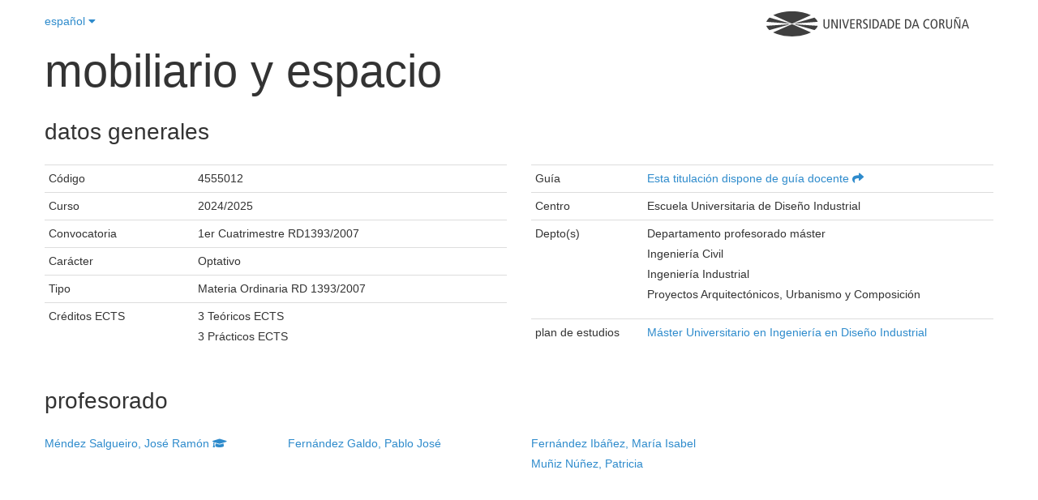

--- FILE ---
content_type: text/html; charset=utf-8
request_url: https://estudos.udc.es/es/subject/4555V01/4555012/2024
body_size: 15997
content:

<!DOCTYPE html>
<html lang="es">
<head>
    <meta charset="utf-8" />
    <meta name="viewport" content="width=device-width, initial-scale=0.75">
    <meta http-equiv="X-UA-Compatible" content="IE=edge">
    <title>Materia &quot;Mobiliario y Espacio&quot; en la UDC</title>
    <meta name="description" content="">
    <link rel="shortcut icon" type="image/x-icon" href="https://www.udc.gal/favicon.ico">
                            <link rel="alternate" href="https://estudos.udc.es/es/subject/4555V01/4555012/2024" hreflang="es" />
                        <link rel="alternate" href="https://estudos.udc.es/gl/subject/4555V01/4555012/2024" hreflang="gl" />
                        <link rel="alternate" href="https://estudos.udc.es/en/subject/4555V01/4555012/2024" hreflang="en" />

    
    <link href="/Bundles/BaseStyles?v=Kd7Sp3a7R6PYuI44iETRCjz9oZeNr-upkl_iEUYPxLA1" rel="stylesheet"/>

    
</head>
<body class="udc-studies">
        
    


<div class="container subject">
    

<header class="lang-header">
    <div class="span3" style="padding: 0; margin: 0">
        <div class="dropdown">
            <a class="dropdown-toggle" data-toggle="dropdown" href="#">
                espa&#241;ol <i class="fa fa-caret-down"></i>
            </a>
            <ul class="dropdown-menu" role="menu" aria-labelledby="dropdownMenu">
                    <li class=''>



                        <a href="/gl/subject/4555V01/4555012/2024" tabindex="-1">
                            galego
                        </a>

                    </li>
                    <li class='disabled'>



                        <a href="/es/subject/4555V01/4555012/2024" tabindex="-1">
                            espa&#241;ol
                        </a>

                    </li>
                    <li class=''>



                        <a href="/en/subject/4555V01/4555012/2024" tabindex="-1">
                            english
                        </a>

                    </li>
            </ul>
        </div>
    </div>
    <div class="span9" style="text-align:right; padding: 0; margin: 0">
        <figure class="logo-udc-container" alt="Logo UDC" style="opacity: 0.75; transform: matrix(1, 0, 0, 1, 0, 0)">
            <a title="UDC - Universidade da Coruña" href="https://www.udc.es">
                <svg xmlns="http://www.w3.org/2000/svg" viewBox="0 0 1089.2 134.8125" xml:space="preserve" version="1.1" class="svg logo-udc">
                <g transform="matrix(1.25,0,0,-1.25,0,134.8125)">
                <g transform="scale(0.1,0.1)">
                <path class="path logo-letter" d="m 2710.78,485.785 c 0,-40.078 -2.25,-62.082 -16.18,-90.625 -16.87,-33.476 -52.16,-62.441 -110.81,-62.441 -58.5,0 -93.93,28.965 -110.74,62.441 -13.99,28.543 -16.38,50.547 -16.38,90.625 l 0,255.735 51.12,0 0,-263.254 c 0,-63.211 27.77,-103.848 76,-103.848 48.1,0 76.08,40.637 76.08,103.848 l 0,263.254 50.91,0 0,-255.735"></path>
                <path class="path logo-letter" d="m 2800,741.52 63.35,0 152.58,-334.133 1.13,0 0,334.133 48.66,0 0,-404.797 -63.15,0 -152.57,331.672 -1.13,0 0,-331.672 -48.87,0 0,404.797"></path>
                <path class="path logo-letter" d="m 3155.01,336.723 51.0469,0 0,404.797 -51.0469,0 0,-404.797 z"></path>
                <path class="path logo-letter" d="m 3255.84,741.52 55.69,0 94.07,-329.915 1.06,0 99.21,329.915 51.05,0 -126.98,-404.797 -51.06,0 -123.04,404.797"></path>
                <path class="path logo-letter" d="m 3606.84,741.52 188.44,0 0,-44.165 -137.53,0 0,-128.667 131.2,0 0,-44.016 -131.2,0 0,-143.859 145.05,0 0,-44.09 -195.96,0 0,404.797"></path>
                <path class="path logo-letter" d="m 3875.29,336.723 51.05,0 0,183.308 23.21,0 c 38.38,0 52.73,-12.722 64.33,-46.402 l 46.48,-136.906 55.12,0 -57.1,162.351 c -7.87,23.137 -19.54,34.875 -43.87,39.375 l 0,1.125 c 59.76,12.805 80.09,54.141 80.09,97.031 0,29.532 -9.35,57.305 -30.17,76.993 -18.56,17.578 -42.39,27.922 -85.28,27.922 l -103.86,0 0,-404.797 z m 51.05,363.027 40.64,0 c 44.58,0 74.11,-21.516 74.11,-66.73 0,-35.293 -20.81,-71.219 -75.24,-71.219 l -39.51,0 0,137.949"></path>
                <path class="path logo-letter" d="m 4343.3,682.941 c -19.14,11.606 -44.03,18.497 -68.91,18.497 -38.4,0 -63.43,-26.012 -63.43,-60.262 0,-26.082 10.7,-42.254 68.62,-76.004 62.58,-35.863 83.4,-71.223 83.4,-117.629 0,-64.414 -39.94,-114.824 -117.7,-114.824 -32.41,0 -63.15,6.894 -84.52,17.297 l 0,52.879 c 23,-14.063 53.16,-26.165 76.99,-26.165 45.85,0 71.93,30.657 71.93,63.848 0,31.36 -8.15,49.223 -62.58,82.402 -73.12,44.016 -89.29,68.911 -89.29,121.086 0,66.653 50.91,101.524 112.5,101.524 26.58,0 55.12,-5.828 72.99,-13.43 l 0,-49.219"></path>
                <path class="path logo-letter" d="m 4433.78,336.723 50.9805,0 0,404.797 -50.9805,0 0,-404.797 z"></path>
                <path class="path logo-letter" d="m 4568.3,336.723 63.28,0 c 151.87,0 207.42,91.621 207.42,208.757 0,91.125 -38.82,142.102 -74.68,166.926 -23.2,16.309 -53.99,29.114 -107.93,29.114 l -88.09,0 0,-404.797 z m 50.89,360.632 30.87,0 c 99.64,0 135.64,-67.078 135.64,-151.875 0,-103.777 -46.41,-164.667 -135.64,-164.667 l -30.87,0 0,316.542"></path>
                <path class="path logo-letter" d="m 4992.28,741.52 -135.7,-404.797 50.76,0 32.76,105.547 154.2,0 32.48,-105.547 53.23,0 -132.05,404.797 -55.68,0 z m -38.4,-255.098 63.85,201.797 1.19,0 62.09,-201.797 -127.13,0"></path>
                <path class="path logo-letter" d="m 5223.61,336.723 63.28,0 c 152.01,0 207.49,91.621 207.49,208.757 0,91.125 -38.74,142.102 -74.75,166.926 -23.05,16.309 -53.85,29.114 -107.93,29.114 l -88.09,0 0,-404.797 z m 51.04,360.632 30.73,0 c 99.77,0 135.63,-67.078 135.63,-151.875 0,-103.777 -46.27,-164.667 -135.63,-164.667 l -30.73,0 0,316.542"></path>
                <path class="path logo-letter" d="m 5562.44,741.52 188.37,0 0,-44.165 -137.47,0 0,-128.667 131.14,0 0,-44.016 -131.14,0 0,-143.859 144.78,0 0,-44.09 -195.68,0 0,404.797"></path>
                <path class="path logo-letter" d="m 5964.27,336.723 63.15,0 c 151.87,0 207.56,91.621 207.56,208.757 0,91.125 -38.88,142.102 -74.74,166.926 -23.27,16.309 -53.94,29.114 -107.93,29.114 l -88.04,0 0,-404.797 z m 51.06,360.632 30.65,0 c 99.7,0 135.7,-67.078 135.7,-151.875 0,-103.777 -46.4,-164.667 -135.7,-164.667 l -30.65,0 0,316.542"></path>
                <path class="path logo-letter" d="m 6388.19,741.52 -135.64,-404.797 51.06,0 32.48,105.547 154.27,0 32.34,-105.547 53.57,0 -132.47,404.797 -55.61,0 z m -38.25,-255.098 63.71,201.797 1.19,0 62.16,-201.797 -127.06,0"></path>
                <path class="path logo-letter" d="m 7003.42,344.809 c -24.32,-7.52 -49.77,-12.09 -73.61,-12.09 -128.04,0 -182.11,97.453 -182.11,206.855 0,126.563 73.76,206.016 179.23,206.016 28.96,0 57.86,-5.274 76.49,-14.414 l 0,-50.059 c -22.08,13.992 -47.53,20.321 -76.07,20.321 -65.89,0 -126.36,-52.735 -126.36,-151.168 0,-104.563 41.7,-173.54 130.16,-173.54 25.93,0 51.39,7.036 72.27,19.133 l 0,-51.054"></path>
                <path class="path logo-letter" d="m 7059.25,535.082 c 0,-125.305 57.31,-202.363 147.24,-202.363 95.62,0 151.73,70.73 151.73,210.449 0,125.227 -57.38,202.422 -147.16,202.422 -95.69,0 -151.81,-70.801 -151.81,-210.508 z m 53.16,0 c 0,124.59 45.28,168.75 98.65,168.75 68.55,0 94,-78.894 94,-160.664 0,-124.668 -45.28,-168.75 -98.57,-168.75 -68.62,0 -94.08,78.953 -94.08,160.664"></path>
                <path class="path logo-letter" d="m 7430.92,336.723 50.77,0 0,183.308 23.48,0 c 38.25,0 52.46,-12.722 64.27,-46.402 l 46.27,-136.906 55.26,0 -56.81,162.351 c -8.3,23.137 -19.69,34.875 -44.09,39.375 l 0,1.125 c 59.55,12.805 79.95,54.141 79.95,97.031 0,29.532 -9.28,57.305 -30.16,76.993 -18.43,17.578 -42.27,27.922 -85.29,27.922 l -103.65,0 0,-404.797 z m 50.77,363.027 40.79,0 c 44.71,0 74.24,-21.516 74.24,-66.73 0,-35.293 -20.95,-71.219 -75.51,-71.219 l -39.52,0 0,137.949"></path>
                <path class="path logo-letter" d="m 7985.84,485.785 c 0,-40.078 -2.4,-62.082 -16.18,-90.625 -17.02,-33.476 -52.38,-62.441 -110.95,-62.441 -58.5,0 -93.94,28.965 -110.68,62.441 -14.06,28.543 -16.17,50.547 -16.17,90.625 l 0,255.735 50.91,0 0,-263.254 c 0,-63.211 27.91,-103.848 75.94,-103.848 48.3,0 76.22,40.637 76.22,103.848 l 0,263.254 50.91,0 0,-255.735"></path>
                <path class="path logo-letter" d="m 8075.05,741.52 63.36,0 152.43,-334.133 1.13,0 0,334.133 48.8,0 0,-404.797 -63.28,0 -152.51,331.672 -1.06,0 0,-331.672 -48.87,0 0,404.797 z m 217.48,95.125 c -6.46,-38.321 -21.23,-62.082 -49.21,-62.082 -9.28,0 -18.57,1.757 -39.95,12.023 -18.13,8.926 -21.58,9.914 -27.27,9.914 -10.48,0 -20.96,-6.328 -22.65,-24.895 l -30.23,0 c 4.01,39.524 22.71,62.161 55.06,62.161 10.61,0 20.95,-2.953 44.22,-14.485 11.54,-5.906 16.11,-7.519 20.18,-7.519 10.48,0 16.39,8.64 19.62,24.883 l 30.23,0"></path>
                <path class="path logo-letter" d="m 8525.69,741.52 -135.56,-404.797 51.05,0 32.41,105.547 154.33,0 32.35,-105.547 53.37,0 -132.34,404.797 -55.61,0 z m -38.25,-255.098 63.71,201.797 1.12,0 62.23,-201.797 -127.06,0"></path>
                <path class="path logo-light-house" d="m 1103.6,546.469 808.23,364.726 c -203.41,103.015 -490.18,167.325 -808.22,167.325 -318.11,0 -604.868,-64.31 -808.247,-167.317 L 1103.6,546.469"></path>
                <path class="path logo-light-house" d="m 2204.83,628.734 c -22.51,65.086 -69.19,126.211 -135.42,181.184 l -903.44,-259.063 1038.86,77.879"></path>
                <path class="path logo-light-house" d="m 2074.68,273.051 c 65.59,55.664 111.47,117.422 132.53,183.183 l -1042.29,72.774 909.76,-255.957"></path>
                <path class="path logo-light-house" d="M 1103.66,532.418 289.797,170.16 C 493.488,65.4688 782.59,0 1103.61,0 c 320.96,0 610.08,65.4688 813.79,170.16 l -813.74,362.258"></path>
                <path class="path logo-light-house" d="M 0,456.234 C 21.0664,390.473 66.9258,328.715 132.492,273.051 L 1042.26,529.008 0,456.234"></path>
                <path class="path logo-light-house" d="M 1041.22,550.855 137.813,809.953 C 71.5742,754.965 24.8828,693.844 2.375,628.734 L 1041.22,550.855"></path>
						</g>
					</g>
				</svg>
            </a>
        </figure>
    </div>
</header>
<div class="clearfix"></div>
    <div class="row">
        <header class="span12">
            <hgroup>
                <h1>Mobiliario y Espacio</h1>
            </hgroup>
        </header>
        <div class="clearfix"></div>
        <div class="span12">
            <header>
                <h3>Datos generales</h3>
            </header>
        </div>
        <div class="span6">
            <table class="table first-col-header table-condensed">
                <tbody>
                <tr>
                    <td>C&#243;digo</td>
                    <td>4555012</td>
                </tr>
                <tr>
                    <td>Curso</td>
                    <td>2024/2025</td>
                </tr>
                <tr>
                    <td>Convocatoria</td>
                    <td>1er Cuatrimestre RD1393/2007 </td>
                </tr>
                <tr>
                    <td>Car&#225;cter</td>
                    <td>Optativo </td>
                </tr>

                <tr>
                    <td>Tipo</td>
                    <td>Materia Ordinaria RD 1393/2007 </td>
                </tr>
                    <tr>
                        <td>Cr&#233;ditos ECTS </td>
                        <td>
                            <ul class="unstyled" style="margin-bottom: 0">
                                        <li>3 Te&#243;ricos ECTS </li>
                                        <li>3 Pr&#225;cticos ECTS </li>
                            </ul>
                        </td>
                    </tr>
                </tbody>
            </table>

        </div>
        <div class="span6">
            <table class="table first-col-header table-condensed">
                <tbody>
                    <tr>
                        <td>Gu&#237;a</td>
                        <td>
                                <a href="https://guiadocente.udc.es/guia_docent/index.php?centre=771&amp;ensenyament=771555&amp;assignatura=771555012&amp;any_academic=2024_25&amp;idioma=cast" target="_blank">Esta titulaci&#243;n dispone de gu&#237;a docente <span class="fa fa-share"></span></a><br />
                            
                        </td>
                    </tr>
                <tr>
                    <td>Centro</td>
                    <td>Escuela Universitaria de Dise&#241;o Industrial</td>
                </tr>
                <tr>
                    <td>Depto(s)</td>
                    <td>
                        <ul class="unstyled">
                                <li>Departamento profesorado m&#225;ster</li>
                                <li>Ingenier&#237;a Civil</li>
                                <li>Ingenier&#237;a Industrial</li>
                                <li>Proyectos Arquitect&#243;nicos, Urbanismo y Composici&#243;n</li>
                        </ul>
                    </td>
                </tr>
                <tr>
                    <td>plan de estudios</td>
                    <td>
                        <ul class="unstyled">
                                    <li><a href="/es/study/start/4555V01">M&#225;ster Universitario en Ingenier&#237;a en Dise&#241;o Industrial</a></li>
                        </ul>

                    </td>
                </tr>
                </tbody>
            </table>
        </div>
        <div class="clearfix"></div>
        <div class="span12">
            <header>
                <h3>profesorado</h3>
            </header>
                <div>
                        <div class="row">
        
                <div class="span3">
    <div>        
        <a href="https://pdi.udc.es/es/File/Pdi/WA6AF" target="_blank" title="Ver la ficha do PDI">
            M&#233;ndez Salgueiro, Jos&#233; Ram&#243;n
                <i title="Profesorado responsable da materia" class="fa fa-graduation-cap"></i>
        </a>
    </div>
                </div>
                <div class="span3">
    <div>        
        <a href="https://pdi.udc.es/es/File/Pdi/ZU99E" target="_blank" title="Ver la ficha do PDI">
            Fern&#225;ndez Galdo, Pablo Jos&#233;
        </a>
    </div>
                </div>
                <div class="span3">
    <div>        
        <a href="https://pdi.udc.es/es/File/Pdi/ES69E" target="_blank" title="Ver la ficha do PDI">
            Fern&#225;ndez Ib&#225;&#241;ez, Mar&#237;a Isabel
        </a>
    </div>
    <div>        
        <a href="https://pdi.udc.es/es/File/Pdi/AB2GF" target="_blank" title="Ver la ficha do PDI">
            Mu&#241;iz N&#250;&#241;ez, Patricia
        </a>
    </div>
                </div>
    </div>

                </div>
        </div>

    </div>
</div>




    <script src="/Bundles/CommonScripts?v=yOe6DMpueK3crKQX_jmyrOCxYIU9sLIwknSIY6ClHGo1"></script>

    <script src="/Bundles/PageScripts?v=sPR8HozOjtkptrV0TNOakR4pRZr0tyPMefUtP58kZfg1"></script>

    
    <script>
        if (navigator.userAgent.indexOf("AppCRUE") == -1) {
            console.info("Not AppCRUE: loading google anonymous tracking");
            (function (i, s, o, g, r, a, m) {
                i['GoogleAnalyticsObject'] = r; i[r] = i[r] || function () {
                    (i[r].q = i[r].q || []).push(arguments)
                }, i[r].l = 1 * new Date(); a = s.createElement(o),
                    m = s.getElementsByTagName(o)[0]; a.async = 1; a.src = g; m.parentNode.insertBefore(a, m)
            })(window, document, 'script', '//www.google-analytics.com/analytics.js', 'ga');

            ga('create', 'UA-41859974-1', 'estudos.udc.es');
            ga('send', 'pageview');
        }
    </script>
</body>
</html>



